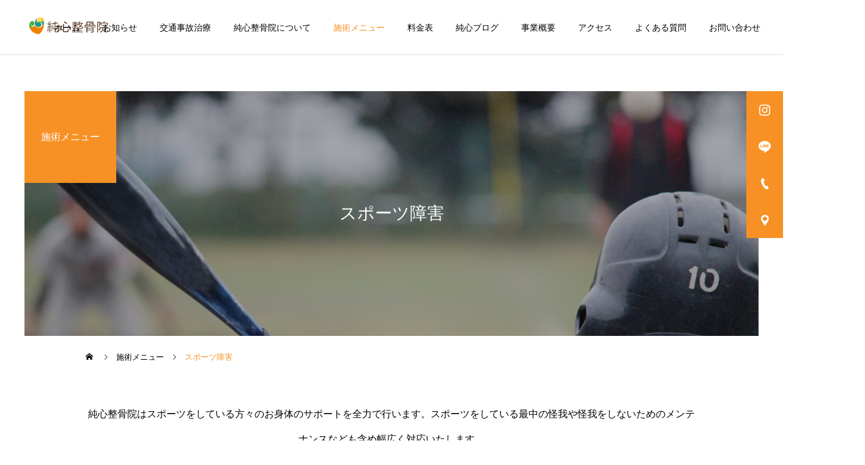

--- FILE ---
content_type: text/html; charset=UTF-8
request_url: https://kurume-junsinseikotuin.com/service/%E3%82%B9%E3%83%9D%E3%83%BC%E3%83%84%E3%81%A7%E3%81%AE%E6%80%AA%E6%88%91/
body_size: 14416
content:
<!DOCTYPE html><html class="pc" dir="ltr" lang="ja" prefix="og: https://ogp.me/ns#"><head prefix="og: https://ogp.me/ns# fb: https://ogp.me/ns/fb#"><meta charset="UTF-8">
<!--[if IE]><meta http-equiv="X-UA-Compatible" content="IE=edge"><![endif]--><meta name="viewport" content="width=device-width"><meta name="description" content="久留米市の純心整骨院です。野球・サッカー・陸上・バスケ・バレーボール・ラグビー・陸上・柔道などスポーツによって起こる症状や怪我もそのスポーツ特徴的なものがあります。〈オスグット〉〈シンスプリント〉〈タナ傷害〉〈疲労骨折〉〈打撲〉〈捻挫〉〈つき指〉などの怪我にも幅広く対応できます。また、スポーツ後のお体のメンテナンスや試合前、練習前のテーピングなども行います。"><link rel="pingback" href="https://kurume-junsinseikotuin.com/xmlrpc.php"><link rel="shortcut icon" href="https://kurume-junsinseikotuin.com/wp-content/uploads/2021/10/IMG-1461-1.jpg"><title>スポーツ障害 - 久留米の整骨院「純心整骨院」</title><meta name="robots" content="max-image-preview:large" /><link rel="canonical" href="https://kurume-junsinseikotuin.com/service/%e3%82%b9%e3%83%9d%e3%83%bc%e3%83%84%e3%81%a7%e3%81%ae%e6%80%aa%e6%88%91/" /><meta name="generator" content="All in One SEO (AIOSEO) 4.9.2" />
<script async src="https://www.googletagmanager.com/gtag/js?id=G-1NZ28Q04FN"></script>
<script>window.dataLayer=window.dataLayer||[];function gtag(){dataLayer.push(arguments);}
gtag('js',new Date());gtag('config','G-1NZ28Q04FN');</script><meta property="og:locale" content="ja_JP" /><meta property="og:site_name" content="久留米の整骨院「純心整骨院」 -" /><meta property="og:type" content="article" /><meta property="og:title" content="スポーツ障害 - 久留米の整骨院「純心整骨院」" /><meta property="og:url" content="https://kurume-junsinseikotuin.com/service/%e3%82%b9%e3%83%9d%e3%83%bc%e3%83%84%e3%81%a7%e3%81%ae%e6%80%aa%e6%88%91/" /><meta property="og:image" content="https://kurume-junsinseikotuin.com/wp-content/uploads/2021/10/line_oa_chat_210904_154307.jpg" /><meta property="og:image:secure_url" content="https://kurume-junsinseikotuin.com/wp-content/uploads/2021/10/line_oa_chat_210904_154307.jpg" /><meta property="og:image:width" content="1920" /><meta property="og:image:height" content="1280" /><meta property="article:published_time" content="2021-10-04T06:37:31+00:00" /><meta property="article:modified_time" content="2021-10-10T13:42:01+00:00" /><meta property="article:publisher" content="https://www.facebook.com/kurume.junshinseikotuin" /><meta name="twitter:card" content="summary_large_image" /><meta name="twitter:site" content="@junshinseikotu" /><meta name="twitter:title" content="スポーツ障害 - 久留米の整骨院「純心整骨院」" /><meta name="twitter:image" content="https://kurume-junsinseikotuin.com/wp-content/uploads/2021/10/line_oa_chat_210904_154307.jpg" />
<script type="application/ld+json" class="aioseo-schema">{"@context":"https:\/\/schema.org","@graph":[{"@type":"BreadcrumbList","@id":"https:\/\/kurume-junsinseikotuin.com\/service\/%e3%82%b9%e3%83%9d%e3%83%bc%e3%83%84%e3%81%a7%e3%81%ae%e6%80%aa%e6%88%91\/#breadcrumblist","itemListElement":[{"@type":"ListItem","@id":"https:\/\/kurume-junsinseikotuin.com#listItem","position":1,"name":"\u30db\u30fc\u30e0","item":"https:\/\/kurume-junsinseikotuin.com","nextItem":{"@type":"ListItem","@id":"https:\/\/kurume-junsinseikotuin.com\/service\/#listItem","name":"\u65bd\u8853\u30e1\u30cb\u30e5\u30fc"}},{"@type":"ListItem","@id":"https:\/\/kurume-junsinseikotuin.com\/service\/#listItem","position":2,"name":"\u65bd\u8853\u30e1\u30cb\u30e5\u30fc","item":"https:\/\/kurume-junsinseikotuin.com\/service\/","nextItem":{"@type":"ListItem","@id":"https:\/\/kurume-junsinseikotuin.com\/service\/%e3%82%b9%e3%83%9d%e3%83%bc%e3%83%84%e3%81%a7%e3%81%ae%e6%80%aa%e6%88%91\/#listItem","name":"\u30b9\u30dd\u30fc\u30c4\u969c\u5bb3"},"previousItem":{"@type":"ListItem","@id":"https:\/\/kurume-junsinseikotuin.com#listItem","name":"\u30db\u30fc\u30e0"}},{"@type":"ListItem","@id":"https:\/\/kurume-junsinseikotuin.com\/service\/%e3%82%b9%e3%83%9d%e3%83%bc%e3%83%84%e3%81%a7%e3%81%ae%e6%80%aa%e6%88%91\/#listItem","position":3,"name":"\u30b9\u30dd\u30fc\u30c4\u969c\u5bb3","previousItem":{"@type":"ListItem","@id":"https:\/\/kurume-junsinseikotuin.com\/service\/#listItem","name":"\u65bd\u8853\u30e1\u30cb\u30e5\u30fc"}}]},{"@type":"Organization","@id":"https:\/\/kurume-junsinseikotuin.com\/#organization","name":"\u4e45\u7559\u7c73\u306e\u6574\u9aa8\u9662\u300c\u7d14\u5fc3\u6574\u9aa8\u9662\u300d","url":"https:\/\/kurume-junsinseikotuin.com\/","telephone":"+818027169761","logo":{"@type":"ImageObject","url":"https:\/\/kurume-junsinseikotuin.com\/wp-content\/uploads\/2021\/10\/\u30ed\u30b4\u6c7a\u5b9a.jpg","@id":"https:\/\/kurume-junsinseikotuin.com\/service\/%e3%82%b9%e3%83%9d%e3%83%bc%e3%83%84%e3%81%a7%e3%81%ae%e6%80%aa%e6%88%91\/#organizationLogo","width":100,"height":100},"image":{"@id":"https:\/\/kurume-junsinseikotuin.com\/service\/%e3%82%b9%e3%83%9d%e3%83%bc%e3%83%84%e3%81%a7%e3%81%ae%e6%80%aa%e6%88%91\/#organizationLogo"},"sameAs":["https:\/\/www.facebook.com\/kurume.junshinseikotuin","https:\/\/twitter.com\/junshinseikotu","https:\/\/www.instagram.com\/junshin.seikotu\/","https:\/\/www.youtube.com\/channel\/UCvOESjSzRJ0_6CFYXK7_NWA"]},{"@type":"WebPage","@id":"https:\/\/kurume-junsinseikotuin.com\/service\/%e3%82%b9%e3%83%9d%e3%83%bc%e3%83%84%e3%81%a7%e3%81%ae%e6%80%aa%e6%88%91\/#webpage","url":"https:\/\/kurume-junsinseikotuin.com\/service\/%e3%82%b9%e3%83%9d%e3%83%bc%e3%83%84%e3%81%a7%e3%81%ae%e6%80%aa%e6%88%91\/","name":"\u30b9\u30dd\u30fc\u30c4\u969c\u5bb3 - \u4e45\u7559\u7c73\u306e\u6574\u9aa8\u9662\u300c\u7d14\u5fc3\u6574\u9aa8\u9662\u300d","inLanguage":"ja","isPartOf":{"@id":"https:\/\/kurume-junsinseikotuin.com\/#website"},"breadcrumb":{"@id":"https:\/\/kurume-junsinseikotuin.com\/service\/%e3%82%b9%e3%83%9d%e3%83%bc%e3%83%84%e3%81%a7%e3%81%ae%e6%80%aa%e6%88%91\/#breadcrumblist"},"image":{"@type":"ImageObject","url":"https:\/\/kurume-junsinseikotuin.com\/wp-content\/uploads\/2021\/10\/line_oa_chat_210904_154307.jpg","@id":"https:\/\/kurume-junsinseikotuin.com\/service\/%e3%82%b9%e3%83%9d%e3%83%bc%e3%83%84%e3%81%a7%e3%81%ae%e6%80%aa%e6%88%91\/#mainImage","width":1920,"height":1280},"primaryImageOfPage":{"@id":"https:\/\/kurume-junsinseikotuin.com\/service\/%e3%82%b9%e3%83%9d%e3%83%bc%e3%83%84%e3%81%a7%e3%81%ae%e6%80%aa%e6%88%91\/#mainImage"},"datePublished":"2021-10-04T15:37:31+09:00","dateModified":"2021-10-10T22:42:01+09:00"},{"@type":"WebSite","@id":"https:\/\/kurume-junsinseikotuin.com\/#website","url":"https:\/\/kurume-junsinseikotuin.com\/","name":"\u4e45\u7559\u7c73\u306e\u6574\u9aa8\u9662\u300c\u7d14\u5fc3\u6574\u9aa8\u9662\u300d","inLanguage":"ja","publisher":{"@id":"https:\/\/kurume-junsinseikotuin.com\/#organization"}}]}</script><meta property="og:type" content="article"><meta property="og:url" content="https://kurume-junsinseikotuin.com/service/%E3%82%B9%E3%83%9D%E3%83%BC%E3%83%84%E3%81%A7%E3%81%AE%E6%80%AA%E6%88%91/"><meta property="og:title" content="スポーツ障害 - 久留米の整骨院「純心整骨院」"><meta property="og:description" content="久留米市の純心整骨院です。野球・サッカー・陸上・バスケ・バレーボール・ラグビー・陸上・柔道などスポーツによって起こる症状や怪我もそのスポーツ特徴的なものがあります。〈オスグット〉〈シンスプリント〉〈タナ傷害〉〈疲労骨折〉〈打撲〉〈捻挫〉〈つき指〉などの怪我にも幅広く対応できます。また、スポーツ後のお体のメンテナンスや試合前、練習前のテーピングなども行います。"><meta property="og:site_name" content="久留米の整骨院「純心整骨院」"><meta property="og:image" content="https://kurume-junsinseikotuin.com/wp-content/uploads/2021/10/line_oa_chat_210904_154307.jpg"><meta property="og:image:secure_url" content="https://kurume-junsinseikotuin.com/wp-content/uploads/2021/10/line_oa_chat_210904_154307.jpg"><meta property="og:image:width" content="1920"><meta property="og:image:height" content="1280"><meta property="fb:app_id" content="103503948658937"><meta name="twitter:card" content="summary"><meta name="twitter:site" content="@junshinseikotu"><meta name="twitter:creator" content="@junshinseikotu"><meta name="twitter:title" content="スポーツ障害 - 久留米の整骨院「純心整骨院」"><meta property="twitter:description" content="久留米市の純心整骨院です。野球・サッカー・陸上・バスケ・バレーボール・ラグビー・陸上・柔道などスポーツによって起こる症状や怪我もそのスポーツ特徴的なものがあります。〈オスグット〉〈シンスプリント〉〈タナ傷害〉〈疲労骨折〉〈打撲〉〈捻挫〉〈つき指〉などの怪我にも幅広く対応できます。また、スポーツ後のお体のメンテナンスや試合前、練習前のテーピングなども行います。"><meta name="twitter:image:src" content="https://kurume-junsinseikotuin.com/wp-content/uploads/2021/10/line_oa_chat_210904_154307-250x250.jpg"><link rel="alternate" type="application/rss+xml" title="久留米の整骨院「純心整骨院」 &raquo; フィード" href="https://kurume-junsinseikotuin.com/feed/" /><link rel="alternate" type="application/rss+xml" title="久留米の整骨院「純心整骨院」 &raquo; コメントフィード" href="https://kurume-junsinseikotuin.com/comments/feed/" /><link rel="alternate" title="oEmbed (JSON)" type="application/json+oembed" href="https://kurume-junsinseikotuin.com/wp-json/oembed/1.0/embed?url=https%3A%2F%2Fkurume-junsinseikotuin.com%2Fservice%2F%25e3%2582%25b9%25e3%2583%259d%25e3%2583%25bc%25e3%2583%2584%25e3%2581%25a7%25e3%2581%25ae%25e6%2580%25aa%25e6%2588%2591%2F" /><link rel="alternate" title="oEmbed (XML)" type="text/xml+oembed" href="https://kurume-junsinseikotuin.com/wp-json/oembed/1.0/embed?url=https%3A%2F%2Fkurume-junsinseikotuin.com%2Fservice%2F%25e3%2582%25b9%25e3%2583%259d%25e3%2583%25bc%25e3%2583%2584%25e3%2581%25a7%25e3%2581%25ae%25e6%2580%25aa%25e6%2588%2591%2F&#038;format=xml" />
<script src="//www.googletagmanager.com/gtag/js?id=G-VYZ1WM0T2V"  data-cfasync="false" data-wpfc-render="false" type="text/javascript" async></script>
<script data-cfasync="false" data-wpfc-render="false" type="text/javascript">var mi_version='9.11.0';var mi_track_user=true;var mi_no_track_reason='';var MonsterInsightsDefaultLocations={"page_location":"https:\/\/kurume-junsinseikotuin.com\/service\/%E3%82%B9%E3%83%9D%E3%83%BC%E3%83%84%E3%81%A7%E3%81%AE%E6%80%AA%E6%88%91\/"};if(typeof MonsterInsightsPrivacyGuardFilter==='function'){var MonsterInsightsLocations=(typeof MonsterInsightsExcludeQuery==='object')?MonsterInsightsPrivacyGuardFilter(MonsterInsightsExcludeQuery):MonsterInsightsPrivacyGuardFilter(MonsterInsightsDefaultLocations);}else{var MonsterInsightsLocations=(typeof MonsterInsightsExcludeQuery==='object')?MonsterInsightsExcludeQuery:MonsterInsightsDefaultLocations;}
var disableStrs=['ga-disable-G-VYZ1WM0T2V',];function __gtagTrackerIsOptedOut(){for(var index=0;index<disableStrs.length;index++){if(document.cookie.indexOf(disableStrs[index]+'=true')>-1){return true;}}
return false;}
if(__gtagTrackerIsOptedOut()){for(var index=0;index<disableStrs.length;index++){window[disableStrs[index]]=true;}}
function __gtagTrackerOptout(){for(var index=0;index<disableStrs.length;index++){document.cookie=disableStrs[index]+'=true; expires=Thu, 31 Dec 2099 23:59:59 UTC; path=/';window[disableStrs[index]]=true;}}
if('undefined'===typeof gaOptout){function gaOptout(){__gtagTrackerOptout();}}
window.dataLayer=window.dataLayer||[];window.MonsterInsightsDualTracker={helpers:{},trackers:{},};if(mi_track_user){function __gtagDataLayer(){dataLayer.push(arguments);}
function __gtagTracker(type,name,parameters){if(!parameters){parameters={};}
if(parameters.send_to){__gtagDataLayer.apply(null,arguments);return;}
if(type==='event'){parameters.send_to=monsterinsights_frontend.v4_id;var hookName=name;if(typeof parameters['event_category']!=='undefined'){hookName=parameters['event_category']+':'+name;}
if(typeof MonsterInsightsDualTracker.trackers[hookName]!=='undefined'){MonsterInsightsDualTracker.trackers[hookName](parameters);}else{__gtagDataLayer('event',name,parameters);}}else{__gtagDataLayer.apply(null,arguments);}}
__gtagTracker('js',new Date());__gtagTracker('set',{'developer_id.dZGIzZG':true,});if(MonsterInsightsLocations.page_location){__gtagTracker('set',MonsterInsightsLocations);}
__gtagTracker('config','G-VYZ1WM0T2V',{"forceSSL":"true","link_attribution":"true"});window.gtag=__gtagTracker;(function(){var noopfn=function(){return null;};var newtracker=function(){return new Tracker();};var Tracker=function(){return null;};var p=Tracker.prototype;p.get=noopfn;p.set=noopfn;p.send=function(){var args=Array.prototype.slice.call(arguments);args.unshift('send');__gaTracker.apply(null,args);};var __gaTracker=function(){var len=arguments.length;if(len===0){return;}
var f=arguments[len-1];if(typeof f!=='object'||f===null||typeof f.hitCallback!=='function'){if('send'===arguments[0]){var hitConverted,hitObject=false,action;if('event'===arguments[1]){if('undefined'!==typeof arguments[3]){hitObject={'eventAction':arguments[3],'eventCategory':arguments[2],'eventLabel':arguments[4],'value':arguments[5]?arguments[5]:1,}}}
if('pageview'===arguments[1]){if('undefined'!==typeof arguments[2]){hitObject={'eventAction':'page_view','page_path':arguments[2],}}}
if(typeof arguments[2]==='object'){hitObject=arguments[2];}
if(typeof arguments[5]==='object'){Object.assign(hitObject,arguments[5]);}
if('undefined'!==typeof arguments[1].hitType){hitObject=arguments[1];if('pageview'===hitObject.hitType){hitObject.eventAction='page_view';}}
if(hitObject){action='timing'===arguments[1].hitType?'timing_complete':hitObject.eventAction;hitConverted=mapArgs(hitObject);__gtagTracker('event',action,hitConverted);}}
return;}
function mapArgs(args){var arg,hit={};var gaMap={'eventCategory':'event_category','eventAction':'event_action','eventLabel':'event_label','eventValue':'event_value','nonInteraction':'non_interaction','timingCategory':'event_category','timingVar':'name','timingValue':'value','timingLabel':'event_label','page':'page_path','location':'page_location','title':'page_title','referrer':'page_referrer',};for(arg in args){if(!(!args.hasOwnProperty(arg)||!gaMap.hasOwnProperty(arg))){hit[gaMap[arg]]=args[arg];}else{hit[arg]=args[arg];}}
return hit;}
try{f.hitCallback();}catch(ex){}};__gaTracker.create=newtracker;__gaTracker.getByName=newtracker;__gaTracker.getAll=function(){return[];};__gaTracker.remove=noopfn;__gaTracker.loaded=true;window['__gaTracker']=__gaTracker;})();}else{console.log("");(function(){function __gtagTracker(){return null;}
window['__gtagTracker']=__gtagTracker;window['gtag']=__gtagTracker;})();}</script><link rel="preconnect" href="https://fonts.googleapis.com"><link rel="preconnect" href="https://fonts.gstatic.com" crossorigin><link href="https://fonts.googleapis.com/css2?family=Noto+Sans+JP:wght@400;600" rel="stylesheet"><link rel="stylesheet" href="https://kurume-junsinseikotuin.com/wp-content/cache/tcd/common.css" type="text/css" media="all">
<script type="text/javascript" src="https://kurume-junsinseikotuin.com/wp-includes/js/jquery/jquery.min.js?ver=3.7.1" id="jquery-core-js"></script>
<script type="text/javascript" src="https://kurume-junsinseikotuin.com/wp-includes/js/jquery/jquery-migrate.min.js?ver=3.4.1" id="jquery-migrate-js"></script>
<script type="text/javascript" src="https://kurume-junsinseikotuin.com/wp-content/plugins/google-analytics-for-wordpress/assets/js/frontend-gtag.min.js?ver=9.11.0" id="monsterinsights-frontend-script-js" async="async" data-wp-strategy="async"></script>
<script data-cfasync="false" data-wpfc-render="false" type="text/javascript" id='monsterinsights-frontend-script-js-extra'>var monsterinsights_frontend={"js_events_tracking":"true","download_extensions":"doc,pdf,ppt,zip,xls,docx,pptx,xlsx","inbound_paths":"[{\"path\":\"\\\/go\\\/\",\"label\":\"affiliate\"},{\"path\":\"\\\/recommend\\\/\",\"label\":\"affiliate\"}]","home_url":"https:\/\/kurume-junsinseikotuin.com","hash_tracking":"false","v4_id":"G-VYZ1WM0T2V"};</script><link rel="https://api.w.org/" href="https://kurume-junsinseikotuin.com/wp-json/" /><link rel='shortlink' href='https://kurume-junsinseikotuin.com/?p=248' /><link rel="stylesheet" media="screen and (max-width:1251px)" href="https://kurume-junsinseikotuin.com/wp-content/themes/cure_tcd082/css/footer-bar.css?ver=2.15.2"><script src="https://kurume-junsinseikotuin.com/wp-content/themes/cure_tcd082/js/jquery.easing.1.4.js?ver=2.15.2"></script>
<script src="https://kurume-junsinseikotuin.com/wp-content/themes/cure_tcd082/js/jscript.js?ver=2.15.2"></script>
<script src="https://kurume-junsinseikotuin.com/wp-content/themes/cure_tcd082/js/comment.js?ver=2.15.2"></script><script src="https://kurume-junsinseikotuin.com/wp-content/themes/cure_tcd082/js/simplebar.min.js?ver=2.15.2"></script><script src="https://kurume-junsinseikotuin.com/wp-content/themes/cure_tcd082/js/tcd_cookie.js?ver=2.15.2"></script>
<script type="text/javascript">jQuery(document).ready(function($){if($.cookie('close_header_message')=='on'){$('#header_message').hide();}
$('#close_header_message').click(function(){$('#header_message').hide();$.cookie('close_header_message','on',{path:'/'});});});</script><style>body,input,textarea{font-family:var(--tcd-font-type1)}.rich_font,.p-vertical{font-family:var(--tcd-font-type1)}.rich_font_1{font-family:var(--tcd-font-type1)}.rich_font_2{font-family:var(--tcd-font-type2);font-weight:500}.rich_font_3{font-family:var(--tcd-font-type3);font-weight:500}.rich_font_logo{font-family:var(--tcd-font-type-logo);font-weight:700 !important}.post_content,#next_prev_post{font-family:var(--tcd-font-type1)}.widget_headline,.widget_block .wp-block-heading{font-family:var(--tcd-font-type1)}#header{background:#fff}body.home #header.active{background:#fff}#side_button a{background:#f79125}#side_button a:hover{background:#f7ab38}#side_button .num1:before{color:#fff}#side_button .num2:before{color:#fff}#side_button .num3:before{color:#fff}#side_button .num4:before{color:#fff}body.home #header_logo .logo a,body.home #global_menu>ul>li>a{color:#fff}body.home #header_logo .logo a:hover,body.home #global_menu>ul>li>a:hover,#global_menu>ul>li.active>a,#global_menu>ul>li.active_button>a{color:#f79125 !important}body.home #header.active #header_logo .logo a,#global_menu>ul>li>a,body.home #header.active #global_menu>ul>li>a{color:#000}#global_menu ul ul a{color:#fff;background:#d93}#global_menu ul ul a:hover{background:#f79125}body.home #menu_button span{background:#fff}#menu_button span{background:#000}#menu_button:hover span{background:#f79125 !important}#drawer_menu{background:#ef9937}#mobile_menu a,.mobile #lang_button a{color:#fff;background:#ef9937;border-bottom:1px solid #fff}#mobile_menu li li a{color:#fff;background:#333}#mobile_menu a:hover,#drawer_menu .close_button:hover,#mobile_menu .child_menu_button:hover,.mobile #lang_button a:hover{color:#fff;background:#ef8409}#mobile_menu li li a:hover{color:#fff}.megamenu_service_list{background:#f79125}.megamenu_service_list .headline{font-size:16px}.megamenu_service_list .title{font-size:14px}.megamenu_blog_list{background:#f79125}.megamenu_blog_list .title{font-size:14px}#footer_banner .title{font-size:14px}#footer .service_list,#footer .service_list a{color:#fff}#footer_contact .link_button a{color:#fff;background:#02e515}#footer_contact .link_button a:hover{color:#fff;background:#f79125}#footer_tel .tel_number .icon:before{color:#f79125}#footer_schedule{font-size:14px;border-color:#f79125}#footer_schedule td{border-color:#f79125;color:#ef9937}.footer_info{font-size:16px}#return_top a:before{color:#fff}#return_top a{background:#25dbe8}#return_top a:hover{background:#f79125}@media screen and (max-width:750px){#footer_banner .title{font-size:12px}.footer_info{font-size:14px}#footer_schedule{font-size:12px}}.author_profile a.avatar img,.animate_image img,.animate_background .image,#recipe_archive .blur_image{width:100%;height:auto;-webkit-transition:transform .75s ease;transition:transform .75s ease}.author_profile a.avatar:hover img,.animate_image:hover img,.animate_background:hover .image,#recipe_archive a:hover .blur_image{-webkit-transform:scale(1.2);transform:scale(1.2)}a{color:#000}a:hover,#header_logo a:hover,#global_menu>ul>li.current-menu-item>a,.megamenu_blog_list a:hover .title,#footer a:hover,#footer_social_link li a:hover:before,#bread_crumb a:hover,#bread_crumb li.home a:hover:after,#bread_crumb,#bread_crumb li.last,#next_prev_post a:hover,.megamenu_blog_slider a:hover,.megamenu_blog_slider .category a:hover,.megamenu_blog_slider_wrap .carousel_arrow:hover:before,.megamenu_menu_list .carousel_arrow:hover:before,.single_copy_title_url_btn:hover,.p-dropdown__list li a:hover,.p-dropdown__title:hover,.p-dropdown__title:hover:after,.p-dropdown__title:hover:after,.p-dropdown__list li a:hover,.p-dropdown__list .child_menu_button:hover,.tcdw_search_box_widget .search_area .search_button:hover:before,#index_news a .date,#index_news_slider a:hover .title,.tcd_category_list a:hover,.tcd_category_list .child_menu_button:hover,.styled_post_list1 a:hover .title,#post_title_area .post_meta a:hover,#single_author_title_area .author_link li a:hover:before,.author_profile a:hover,.author_profile .author_link li a:hover:before,#post_meta_bottom a:hover,.cardlink_title a:hover,.comment a:hover,.comment_form_wrapper a:hover,#searchform .submit_button:hover:before{color:#f79125}#footer_sns li.note a:hover:before,.author_profile .author_link li.note a:hover:before{background-color:#f79125}#comment_tab li.active a,#submit_comment:hover,#cancel_comment_reply a:hover,#wp-calendar #prev a:hover,#wp-calendar #next a:hover,#wp-calendar td a:hover,#post_pagination p,#post_pagination a:hover,#p_readmore .button:hover,.page_navi a:hover,.page_navi span.current,#post_pagination a:hover,.c-pw__btn:hover,#post_pagination a:hover,#comment_tab li a:hover,.post_slider_widget .slick-dots button:hover:before,.post_slider_widget .slick-dots .slick-active button:before{background-color:#f79125}.widget_headline,#comment_textarea textarea:focus,.c-pw__box-input:focus,.page_navi a:hover,.page_navi span.current,#post_pagination p,#post_pagination a:hover{border-color:#f79125}.post_content a,.custom-html-widget a{color:#000}.post_content a:hover,.custom-html-widget a:hover{color:#00a7ce}.cat_id_1 a{color:#fff !important;background:#02a8c6 !important}.cat_id_1 a:hover{color:#fff !important;background:#007a96 !important}.cat_id_4 a{color:#fff !important;background:#e56ed9 !important}.cat_id_4 a:hover{color:#fff !important;background:#ed23ed !important}.cat_id_5 a{color:#fff !important;background:#02a8c6 !important}.cat_id_5 a:hover{color:#fff !important;background:#007a96 !important}.cat_id_6 a{color:#fff !important;background:#02a8c6 !important}.cat_id_6 a:hover{color:#fff !important;background:#007a96 !important}.cat_id_9 a{color:#fff !important;background:#5ddb3b !important}.cat_id_9 a:hover{color:#fff !important;background:#13a300 !important}.cat_id_26 a{color:#fff !important;background:#02a8c6 !important}.cat_id_26 a:hover{color:#fff !important;background:#007a96 !important}.styled_h2{font-size:22px !important;text-align:left;color:#000;border-top:1px solid #222;border-bottom:1px solid #222;border-left:0 solid #222;border-right:0 solid #222;padding:30px 0 !important;margin:0 0 30px !important}.styled_h3{font-size:20px !important;text-align:center;color:#fff;background:#f7a438;border-top:2px solid #222;border-bottom:1px solid #ddd;border-left:0 solid #ddd;border-right:0 solid #ddd;padding:30px 0 30px 20px !important;margin:0 0 30px !important}.styled_h4{font-size:18px !important;text-align:left;color:#000;border-top:0 solid #ddd;border-bottom:0 solid #ddd;border-left:2px solid #222;border-right:0 solid #ddd;padding:10px 0 10px 15px !important;margin:0 0 30px !important}.styled_h5{font-size:16px !important;text-align:left;color:#000;border-top:0 solid #ddd;border-bottom:0 solid #ddd;border-left:0 solid #ddd;border-right:0 solid #ddd;padding:15px !important;margin:0 0 30px !important}.q_custom_button1{background:#7de84c;color:#fff !important;border-color:#535353 !important}.q_custom_button1:hover,.q_custom_button1:focus{background:#7d7d7d;color:#f2ad37 !important;border-color:#7d7d7d !important}.q_custom_button2{background:#535353;color:#fff !important;border-color:#535353 !important}.q_custom_button2:hover,.q_custom_button2:focus{background:#7d7d7d;color:#fff !important;border-color:#7d7d7d !important}.q_custom_button3{background:#535353;color:#fff !important;border-color:#535353 !important}.q_custom_button3:hover,.q_custom_button3:focus{background:#7d7d7d;color:#fff !important;border-color:#7d7d7d !important}.speech_balloon_left1 .speach_balloon_text{background-color:#ffdfdf;border-color:#ffdfdf;color:#000}.speech_balloon_left1 .speach_balloon_text:before{border-right-color:#ffdfdf}.speech_balloon_left1 .speach_balloon_text:after{border-right-color:#ffdfdf}.speech_balloon_left2 .speach_balloon_text{background-color:#fff;border-color:#ff5353;color:#000}.speech_balloon_left2 .speach_balloon_text:before{border-right-color:#ff5353}.speech_balloon_left2 .speach_balloon_text:after{border-right-color:#fff}.speech_balloon_right1 .speach_balloon_text{background-color:#ccf4ff;border-color:#ccf4ff;color:#000}.speech_balloon_right1 .speach_balloon_text:before{border-left-color:#ccf4ff}.speech_balloon_right1 .speach_balloon_text:after{border-left-color:#ccf4ff}.speech_balloon_right2 .speach_balloon_text{background-color:#fff;border-color:#0789b5;color:#000}.speech_balloon_right2 .speach_balloon_text:before{border-left-color:#0789b5}.speech_balloon_right2 .speach_balloon_text:after{border-left-color:#fff}.qt_google_map .pb_googlemap_custom-overlay-inner{background:#000;color:#fff}.qt_google_map .pb_googlemap_custom-overlay-inner:after{border-color:#000 transparent transparent}#page_header .title{font-size:28px;color:#fff}#page_header .sub_title{font-size:16px;color:#fff;background:#f79125}#service_top_desc{font-size:16px}#service_single .service_list .top_headline{font-size:24px;border-color:#f79125}#service_single .service_list li a:hover,#service_single .service_list li.active a{color:#000;background:#f1fafc}@media screen and (max-width:750px){#page_header .title{font-size:24px}#page_header .sub_title{font-size:14px !important}#service_top_desc{font-size:14px}#service_single .service_list .top_headline{font-size:20px}}.service_content1.num0 .top_headline{font-size:24px !important;border-color:#f79125 !important}.service_content1.num0 .catch{font-size:22px}.service_content1.num0 .desc{font-size:16px}@media screen and (max-width:750px){.service_content1.num0 .top_headline{font-size:20px !important}.service_content1.num0 .catch{font-size:18px}.service_content1.num0 .desc{font-size:14px}}#site_wrap{display:none}#site_loader_overlay{background:#fff;opacity:1;position:fixed;top:0;left:0;width:100%;height:100%;width:100vw;height:100vh;z-index:99999}#site_loader_overlay.slide_up{top:-100vh;opacity:0;-webkit-transition:transition:top 1s cubic-bezier(.83,0,.17,1) .4s,opacity 0s cubic-bezier(.83,0,.17,1) 1.5s;transition:top 1s cubic-bezier(.83,0,.17,1) .4s,opacity 0s cubic-bezier(.83,0,.17,1) 1.5s}#site_loader_overlay.slide_down{top:100vh;opacity:0;-webkit-transition:transition:top 1s cubic-bezier(.83,0,.17,1) .4s,opacity 0s cubic-bezier(.83,0,.17,1) 1.5s;transition:top 1s cubic-bezier(.83,0,.17,1) .4s,opacity 0s cubic-bezier(.83,0,.17,1) 1.5s}#site_loader_overlay.slide_left{left:-100vw;opactiy:0;-webkit-transition:transition:left 1s cubic-bezier(.83,0,.17,1) .4s,opacity 0s cubic-bezier(.83,0,.17,1) 1.5s;transition:left 1s cubic-bezier(.83,0,.17,1) .4s,opacity 0s cubic-bezier(.83,0,.17,1) 1.5s}#site_loader_overlay.slide_right{left:100vw;opactiy:0;-webkit-transition:transition:left 1s cubic-bezier(.83,0,.17,1) .4s,opacity 0s cubic-bezier(.83,0,.17,1) 1.5s;transition:left 1s cubic-bezier(.83,0,.17,1) .4s,opacity 0s cubic-bezier(.83,0,.17,1) 1.5s}#site_loader_logo{position:relative;width:100%;height:100%}#site_loader_logo_inner{position:absolute;text-align:center;width:100%;top:50%;-ms-transform:translateY(-50%);-webkit-transform:translateY(-50%);transform:translateY(-50%)}#site_loader_overlay.active #site_loader_logo_inner{opacity:0;-webkit-transition:all 1s cubic-bezier(.22,1,.36,1) 0s;transition:all 1s cubic-bezier(.22,1,.36,1) 0s}#site_loader_logo img.mobile{display:none}#site_loader_logo_inner p{margin-top:20px;line-height:2}@media screen and (max-width:750px){#site_loader_logo.has_mobile_logo img.pc{display:none}#site_loader_logo.has_mobile_logo img.mobile{display:inline}}#site_loader_logo_inner .message{text-align:left;margin:30px auto 0;display:table}#site_loader_logo_inner .message.type2{text-align:center}#site_loader_logo_inner .message.type3{text-align:right}#site_loader_logo_inner .message_inner{display:inline;line-height:1.5;margin:0}@media screen and (max-width:750px){#site_loader_logo .message{margin:23px auto 0}}#site_loader_logo .logo_image{opacity:0}#site_loader_logo .message{opacity:0}#site_loader_logo.active .logo_image{-webkit-animation:opacityAnimation 1.4s ease forwards .5s;animation:opacityAnimation 1.4s ease forwards .5s}#site_loader_logo.active .message{-webkit-animation:opacityAnimation 1.4s ease forwards 1.5s;animation:opacityAnimation 1.4s ease forwards 1.5s}#site_loader_logo_inner .text{display:inline}#site_loader_logo_inner .dot_animation_wrap{display:inline;margin:0 0 0 4px;position:absolute}#site_loader_logo_inner .dot_animation{display:inline}#site_loader_logo_inner i{width:2px;height:2px;margin:0 4px 0 0;border-radius:100%;display:inline-block;background:#000;-webkit-animation:loading-dots-middle-dots .5s linear infinite;-ms-animation:loading-dots-middle-dots .5s linear infinite;animation:loading-dots-middle-dots .5s linear infinite}#site_loader_logo_inner i:first-child{opacity:0;-webkit-animation:loading-dots-first-dot .5s infinite;-ms-animation:loading-dots-first-dot .5s linear infinite;animation:loading-dots-first-dot .5s linear infinite;-webkit-transform:translate(-4px);-ms-transform:translate(-4px);transform:translate(-4px)}#site_loader_logo_inner i:last-child{-webkit-animation:loading-dots-last-dot .5s linear infinite;-ms-animation:loading-dots-last-dot .5s linear infinite;animation:loading-dots-last-dot .5s linear infinite}@-webkit-keyframes loading-dots-fadein{100%{opacity:1}}@keyframes loading-dots-fadein{100%{opacity:1}}@-webkit-keyframes loading-dots-first-dot{100%{-webkit-transform:translate(6px);-ms-transform:translate(6px);transform:translate(6px);opacity:1}}@keyframes loading-dots-first-dot{100%{-webkit-transform:translate(6px);-ms-transform:translate(6px);transform:translate(6px);opacity:1}}@-webkit-keyframes loading-dots-middle-dots{100%{-webkit-transform:translate(6px);-ms-transform:translate(6px);transform:translate(6px)}}@keyframes loading-dots-middle-dots{100%{-webkit-transform:translate(6px);-ms-transform:translate(6px);transform:translate(6px)}}@-webkit-keyframes loading-dots-last-dot{100%{-webkit-transform:translate(6px);-ms-transform:translate(6px);transform:translate(6px);opacity:0}}@keyframes loading-dots-last-dot{100%{-webkit-transform:translate(6px);-ms-transform:translate(6px);transform:translate(6px);opacity:0}}#site_loader_animation{width:48px;height:48px;font-size:10px;text-indent:-9999em;position:absolute;top:0;left:0;right:0;bottom:0;margin:auto;border:3px solid rgba(0,0,0,.2);border-top-color:#000;border-radius:50%;-webkit-animation:loading-circle 1.1s infinite linear;animation:loading-circle 1.1s infinite linear}@-webkit-keyframes loading-circle{0%{-webkit-transform:rotate(0deg);transform:rotate(0deg)}100%{-webkit-transform:rotate(360deg);transform:rotate(360deg)}}@media only screen and (max-width:767px){#site_loader_animation{width:30px;height:30px}}@keyframes loading-circle{0%{-webkit-transform:rotate(0deg);transform:rotate(0deg)}100%{-webkit-transform:rotate(360deg);transform:rotate(360deg)}}#site_loader_overlay.active #site_loader_animation{opacity:0;-webkit-transition:all 1s cubic-bezier(.22,1,.36,1) 0s;transition:all 1s cubic-bezier(.22,1,.36,1) 0s}#site_loader_logo_inner .message{font-size:16px;color:#f79125}#site_loader_logo_inner i{background:#f79125}@media screen and (max-width:750px){#site_loader_logo_inner .message{font-size:14px}}</style>
<script type="text/javascript">jQuery(document).ready(function($){$('.megamenu_blog_slider').slick({infinite:true,dots:false,arrows:false,slidesToShow:4,slidesToScroll:1,swipeToSlide:true,touchThreshold:20,adaptiveHeight:false,pauseOnHover:true,autoplay:false,fade:false,easing:'easeOutExpo',speed:700,autoplaySpeed:5000});$('.megamenu_blog_list .prev_item').on('click',function(){$(this).closest('.megamenu_blog_list').find('.megamenu_blog_slider').slick('slickPrev');});$('.megamenu_blog_list .next_item').on('click',function(){$(this).closest('.megamenu_blog_list').find('.megamenu_blog_slider').slick('slickNext');});});</script>
<script type="text/javascript">jQuery(document).ready(function($){var side_button_width=$("#side_button").width();$("#side_button").css('width',side_button_width+'px').css('left','calc(100% - 60px)').css('opacity','1');$("#side_button").hover(function(){$(this).css('left','calc(100% - '+side_button_width+'px)');},function(){$(this).css('left','calc(100% - 60px)');});var side_button_height=$("#side_button").height();var header_message_height=$('#header_message').innerHeight();if($('#header_message').css('display')=='none'){var header_message_height='';}
var winW=$(window).width();if(winW>1251){$("#side_button").css('top',header_message_height+149+'px');}else{$("#side_button").css('top',header_message_height+157+'px');}
$(window).on('resize',function(){var winW=$(window).width();if(winW>1251){$("#side_button").css('top',header_message_height+149+'px');}else{$("#side_button").css('top',header_message_height+157+'px');}});var side_button_position=$('#side_button').offset();if(side_button_position){$(window).scroll(function(){if($(window).scrollTop()>side_button_position.top-150){$("#side_button").addClass('fixed');}else{$("#side_button").removeClass('fixed');}});}});</script><script async src="https://www.googletagmanager.com/gtag/js?id=G-1NZ28Q04FN"></script>
<script>window.dataLayer=window.dataLayer||[];function gtag(){dataLayer.push(arguments);}
gtag('js',new Date());gtag('config','G-1NZ28Q04FN');</script><script>jQuery(function($){var $window=$(window);var $body=$('body');if($('.q_underline').length){var gradient_prefix=null;$('.q_underline').each(function(){var bbc=$(this).css('borderBottomColor');if(jQuery.inArray(bbc,['transparent','rgba(0, 0, 0, 0)'])==-1){if(gradient_prefix===null){gradient_prefix='';var ua=navigator.userAgent.toLowerCase();if(/webkit/.test(ua)){gradient_prefix='-webkit-';}else if(/firefox/.test(ua)){gradient_prefix='-moz-';}else{gradient_prefix='';}}
$(this).css('borderBottomColor','transparent');if(gradient_prefix){$(this).css('backgroundImage',gradient_prefix+'linear-gradient(left, transparent 50%, '+bbc+' 50%)');}else{$(this).css('backgroundImage','linear-gradient(to right, transparent 50%, '+bbc+' 50%)');}}});$window.on('scroll.q_underline',function(){$('.q_underline:not(.is-active)').each(function(){if($body.hasClass('show-serumtal')){var left=$(this).offset().left;if(window.scrollX>left-window.innerHeight){$(this).addClass('is-active');}}else{var top=$(this).offset().top;if(window.scrollY>top-window.innerHeight){$(this).addClass('is-active');}}});if(!$('.q_underline:not(.is-active)').length){$window.off('scroll.q_underline');}});}});</script><link rel="icon" href="https://kurume-junsinseikotuin.com/wp-content/uploads/2021/08/cropped-ロゴ決定-2-32x32.jpg" sizes="32x32" /><link rel="icon" href="https://kurume-junsinseikotuin.com/wp-content/uploads/2021/08/cropped-ロゴ決定-2-192x192.jpg" sizes="192x192" /><link rel="apple-touch-icon" href="https://kurume-junsinseikotuin.com/wp-content/uploads/2021/08/cropped-ロゴ決定-2-180x180.jpg" /><meta name="msapplication-TileImage" content="https://kurume-junsinseikotuin.com/wp-content/uploads/2021/08/cropped-ロゴ決定-2-270x270.jpg" /></head><body id="body" class="wp-singular service-template-default single single-service postid-248 wp-embed-responsive wp-theme-cure_tcd082"><div id="container"></div><header id="header"><div id="header_logo"><div class="logo">
<a href="https://kurume-junsinseikotuin.com/" title="久留米の整骨院「純心整骨院」">
<img class="pc_logo_image " src="https://kurume-junsinseikotuin.com/wp-content/uploads/2021/11/純心整骨院_logo-removebg-preview.png?1768976054" alt="久留米の整骨院「純心整骨院」" title="久留米の整骨院「純心整骨院」" height="75" />
<img class="mobile_logo_image " src="https://kurume-junsinseikotuin.com/wp-content/uploads/2021/10/純心整骨院__5_-removebg-preview.png?1768976054" alt="久留米の整骨院「純心整骨院」" title="久留米の整骨院「純心整骨院」"height="50" />
</a></div></div>
<a id="menu_button" href="#"><span></span><span></span><span></span></a><nav id="global_menu"><ul id="menu-%e3%83%a1%e3%83%8b%e3%83%a5%e3%83%bc" class="menu"><li id="menu-item-22" class="menu-item menu-item-type-post_type menu-item-object-page menu-item-home menu-item-22 "><a href="https://kurume-junsinseikotuin.com/">ホーム</a></li><li id="menu-item-265" class="menu-item menu-item-type-post_type_archive menu-item-object-news menu-item-265 "><a href="https://kurume-junsinseikotuin.com/news/">お知らせ</a></li><li id="menu-item-986" class="menu-item menu-item-type-post_type menu-item-object-page menu-item-986 "><a href="https://kurume-junsinseikotuin.com/kurume-seikotuin-koutuuziko/">交通事故治療</a></li><li id="menu-item-302" class="menu-item menu-item-type-post_type menu-item-object-page menu-item-302 "><a href="https://kurume-junsinseikotuin.com/junsin/">純心整骨院について</a></li><li id="menu-item-266" class="menu-item menu-item-type-post_type_archive menu-item-object-service menu-item-266 current-menu-item"><a href="https://kurume-junsinseikotuin.com/service/" class="megamenu_button" data-megamenu="js-megamenu266">施術メニュー</a></li><li id="menu-item-311" class="menu-item menu-item-type-post_type menu-item-object-page menu-item-311 "><a href="https://kurume-junsinseikotuin.com/price/">料金表</a></li><li id="menu-item-267" class="menu-item menu-item-type-post_type menu-item-object-page current_page_parent menu-item-267 "><a href="https://kurume-junsinseikotuin.com/%e7%b4%94%e5%bf%83%e3%83%96%e3%83%ad%e3%82%b0/" class="megamenu_button" data-megamenu="js-megamenu267">純心ブログ</a></li><li id="menu-item-744" class="menu-item menu-item-type-post_type menu-item-object-page menu-item-744 "><a href="https://kurume-junsinseikotuin.com/junshin-zigyou/">事業概要</a></li><li id="menu-item-459" class="menu-item menu-item-type-post_type menu-item-object-page menu-item-459 "><a href="https://kurume-junsinseikotuin.com/%e3%82%a2%e3%82%af%e3%82%bb%e3%82%b9/">アクセス</a></li><li id="menu-item-458" class="menu-item menu-item-type-post_type_archive menu-item-object-faq menu-item-458 "><a href="https://kurume-junsinseikotuin.com/faq/">よくある質問</a></li><li id="menu-item-608" class="menu-item menu-item-type-post_type menu-item-object-page menu-item-608 "><a href="https://kurume-junsinseikotuin.com/otoiawase/">お問い合わせ</a></li></ul></nav><div class="megamenu_service_list" id="js-megamenu266"><div class="megamenu_service_list_inner clearfix"><p class="headline">一人ひとりの患者さんの悩みに寄り添った施術を</p><div class="link_button">
<a href="https://kurume-junsinseikotuin.com/service/">お悩み一覧</a></div><div class="service_list clearfix"><article class="item">
<a href="https://kurume-junsinseikotuin.com/service/241/">
<img class="image" src="https://kurume-junsinseikotuin.com/wp-content/uploads/2021/10/3291604_m.png" alt="" title=""><div class="title_area"><p class="title"><span>首の痛み</span></p></div>
</a></article><article class="item">
<a href="https://kurume-junsinseikotuin.com/service/%e8%82%a9%e3%81%ae%e7%97%9b%e3%81%bf/">
<img class="image" src="https://kurume-junsinseikotuin.com/wp-content/uploads/2021/10/4993587_m-1.jpg" alt="" title=""><div class="title_area"><p class="title"><span>肩の痛み</span></p></div>
</a></article><article class="item">
<a href="https://kurume-junsinseikotuin.com/service/%e8%85%b0%e3%81%ae%e7%97%9b%e3%81%bf/">
<img class="image" src="https://kurume-junsinseikotuin.com/wp-content/uploads/2021/10/4993589_m-1.jpg" alt="" title=""><div class="title_area"><p class="title"><span>腰の痛み</span></p></div>
</a></article><article class="item">
<a href="https://kurume-junsinseikotuin.com/service/%e8%86%9d%e3%81%ae%e7%97%9b%e3%81%bf/">
<img class="image" src="https://kurume-junsinseikotuin.com/wp-content/uploads/2021/10/3290466_m-1.jpg" alt="" title=""><div class="title_area"><p class="title"><span>膝の痛み</span></p></div>
</a></article><article class="item">
<a href="https://kurume-junsinseikotuin.com/service/%e7%94%a3%e5%be%8c%e3%81%ae%e9%aa%a8%e7%9b%a4/">
<img class="image" src="https://kurume-junsinseikotuin.com/wp-content/uploads/2021/10/line_oa_chat_210910_151459-1.jpg" alt="" title=""><div class="title_area"><p class="title"><span>産後の骨盤</span></p></div>
</a></article><article class="item">
<a href="https://kurume-junsinseikotuin.com/service/o%e8%84%9a%e3%83%bbx%e8%84%9a/">
<img class="image" src="https://kurume-junsinseikotuin.com/wp-content/uploads/2021/10/852525_m-1.jpg" alt="" title=""><div class="title_area"><p class="title"><span>O脚・X脚</span></p></div>
</a></article><article class="item">
<a href="https://kurume-junsinseikotuin.com/service/%e3%82%b9%e3%83%9d%e3%83%bc%e3%83%84%e3%81%a7%e3%81%ae%e6%80%aa%e6%88%91/">
<img class="image" src="https://kurume-junsinseikotuin.com/wp-content/uploads/2021/10/line_oa_chat_210904_154307-1.jpg" alt="" title=""><div class="title_area"><p class="title"><span>スポーツ障害</span></p></div>
</a></article><article class="item">
<a href="https://kurume-junsinseikotuin.com/service/%e4%ba%a4%e9%80%9a%e4%ba%8b%e6%95%85/">
<img class="image" src="https://kurume-junsinseikotuin.com/wp-content/uploads/2021/10/line_oa_chat_210618_175835-1.jpg" alt="" title=""><div class="title_area"><p class="title"><span>交通事故</span></p></div>
</a></article></div></div></div><div class="megamenu_blog_list" id="js-megamenu267"><div class="megamenu_blog_list_inner clearfix"><div class="megamenu_blog_slider_wrap"><div class="megamenu_blog_slider"><article class="item"><p class="category cat_id_1"><a href="https://kurume-junsinseikotuin.com/category/uncategorized/">未分類</a></p>
<a class="image_link animate_background" href="https://kurume-junsinseikotuin.com/uncategorized/10-4nooyasumi/"><div class="image_wrap"><div class="image" style="background:url(https://kurume-junsinseikotuin.com/wp-content/uploads/2025/10/日-6-400x280.png) no-repeat center center; background-size:cover;"></div></div><div class="title_area"><div class="title"><span>10月4日(土)～6日(月)は休診日となっております！</span></div></div>
</a></article><article class="item"><p class="category cat_id_26"><a href="https://kurume-junsinseikotuin.com/category/kannjasama-syoujoukaizenn/">患者様の症状改善</a></p>
<a class="image_link animate_background" href="https://kurume-junsinseikotuin.com/kannjasama-syoujoukaizenn/kurume-koutuuziko-junsin-kubinoitami2/"><div class="image_wrap"><div class="image" style="background:url(https://kurume-junsinseikotuin.com/wp-content/uploads/2023/03/症状改善例-400x280.png) no-repeat center center; background-size:cover;"></div></div><div class="title_area"><div class="title"><span>久留米市在住　Ｒ様の交通事故による「首の痛み」が改善しました！</span></div></div>
</a></article><article class="item"><p class="category cat_id_5"><a href="https://kurume-junsinseikotuin.com/category/kennkoujouhou/">健康情報</a></p>
<a class="image_link animate_background" href="https://kurume-junsinseikotuin.com/kennkoujouhou/suwarikata-kotubannnoyugami-junsin/"><div class="image_wrap"><div class="image" style="background:url(https://kurume-junsinseikotuin.com/wp-content/uploads/2025/02/こんな足の組み方してませんか？-400x280.png) no-repeat center center; background-size:cover;"></div></div><div class="title_area"><div class="title"><span>この座り方をすると骨盤が歪むかも！？</span></div></div>
</a></article><article class="item"><p class="category cat_id_4"><a href="https://kurume-junsinseikotuin.com/category/osirase/">お知らせ</a></p>
<a class="image_link animate_background" href="https://kurume-junsinseikotuin.com/osirase/2025-tennnoutannjoubi-junsin/"><div class="image_wrap"><div class="image" style="background:url(https://kurume-junsinseikotuin.com/wp-content/uploads/2025/02/2025.2-400x280.png) no-repeat center center; background-size:cover;"></div></div><div class="title_area"><div class="title"><span>【2025年】2/23・2/24[天皇誕生の日・振替休日]も営業しております♪</span></div></div>
</a></article><article class="item"><p class="category cat_id_26"><a href="https://kurume-junsinseikotuin.com/category/kannjasama-syoujoukaizenn/">患者様の症状改善</a></p>
<a class="image_link animate_background" href="https://kurume-junsinseikotuin.com/kannjasama-syoujoukaizenn/syoujoukaizenn-netigae-junsin/"><div class="image_wrap"><div class="image" style="background:url(https://kurume-junsinseikotuin.com/wp-content/uploads/2023/03/症状改善例-400x280.png) no-repeat center center; background-size:cover;"></div></div><div class="title_area"><div class="title"><span>久留米市在住　K様の「寝違え」が改善しました！</span></div></div>
</a></article><article class="item"><p class="category cat_id_4"><a href="https://kurume-junsinseikotuin.com/category/osirase/">お知らせ</a></p>
<a class="image_link animate_background" href="https://kurume-junsinseikotuin.com/osirase/2025-kennkokukinennnohi-junsin/"><div class="image_wrap"><div class="image" style="background:url(https://kurume-junsinseikotuin.com/wp-content/uploads/2025/02/ピンク　グリーン　オレンジ　お知らせ　インスタグラムの投稿-400x280.png) no-repeat center center; background-size:cover;"></div></div><div class="title_area"><div class="title"><span>【2025年】2月11日「建国記念の日」の祝日も診療しております♪</span></div></div>
</a></article><article class="item"><p class="category cat_id_4"><a href="https://kurume-junsinseikotuin.com/category/osirase/">お知らせ</a></p>
<a class="image_link animate_background" href="https://kurume-junsinseikotuin.com/osirase/2025-yuki-koutuuziko/"><div class="image_wrap"><div class="image" style="background:url(https://kurume-junsinseikotuin.com/wp-content/uploads/2025/02/雪の日の事故-400x280.png) no-repeat center center; background-size:cover;"></div></div><div class="title_area"><div class="title"><span>雪の日の「交通事故」にはご注意ください！</span></div></div>
</a></article><article class="item"><p class="category cat_id_4"><a href="https://kurume-junsinseikotuin.com/category/osirase/">お知らせ</a></p>
<a class="image_link animate_background" href="https://kurume-junsinseikotuin.com/osirase/2024-7-uminohi-junsin/"><div class="image_wrap"><div class="image" style="background:url(https://kurume-junsinseikotuin.com/wp-content/uploads/2024/07/3-1-400x280.png) no-repeat center center; background-size:cover;"></div></div><div class="title_area"><div class="title"><span>【2024年】「海の日」の祝日も診療しております♪</span></div></div>
</a></article></div></div><div class="carousel_arrow next_item"></div><div class="carousel_arrow prev_item"></div></div></div></header><div id="side_button" class="right"><div class="item num1 side_button_icon_instagram"><a href="https://www.instagram.com/junshin.seikotu/" >純心Instagram</a></div><div class="item num2 side_button_icon_line"><a href="https://lin.ee/VlP281h" >LINE予約</a></div><div class="item num3 side_button_icon_tel"><a href="tel:0942-38-5666">TEL</a></div><div class="item num4 side_button_icon_map"><a href="https://kurume-junsinseikotuin.com/%e3%82%a2%e3%82%af%e3%82%bb%e3%82%b9/" >アクセス</a></div></div><div id="page_header" style="background:url(https://kurume-junsinseikotuin.com/wp-content/uploads/2021/10/line_oa_chat_210904_154307.jpg) no-repeat center top; background-size:cover;"><div id="page_header_inner"><h1 class="title rich_font_2 ">スポーツ障害</h1><div class="sub_title rich_font_1"><span>施術メニュー</span></div></div><div class="overlay" style="background:rgba(0,0,0,0.3);"></div></div><div id="bread_crumb" style="width:1000px;"><ul class="clearfix" itemscope itemtype="https://schema.org/BreadcrumbList"><li itemprop="itemListElement" itemscope itemtype="https://schema.org/ListItem" class="home"><a itemprop="item" href="https://kurume-junsinseikotuin.com/"><span itemprop="name">ホーム</span></a><meta itemprop="position" content="1"></li><li itemprop="itemListElement" itemscope itemtype="https://schema.org/ListItem"><a itemprop="item" href="https://kurume-junsinseikotuin.com/service/"><span itemprop="name">施術メニュー</span></a><meta itemprop="position" content="2"></li><li class="last" itemprop="itemListElement" itemscope itemtype="https://schema.org/ListItem"><span itemprop="name">スポーツ障害</span><meta itemprop="position" content="3"></li></ul></div><div id="main_contents" class="clearfix"><div id="service_single" ><p id="service_top_desc">純心整骨院はスポーツをしている方々のお身体のサポートを全力で行います。スポーツをしている最中の怪我や怪我をしないためのメンテナンスなども含め幅広く対応いたします。</p><div class="service_content service_content1 clearfix num0"><div class="item_list"><div class="item clearfix layout_type1"><div class="image" style="background:url(https://kurume-junsinseikotuin.com/wp-content/uploads/2021/10/line_oa_chat_210927_104754.jpg) no-repeat center center; background-size:cover;"></div><div class="content"><h3 class="catch" style="color:#f79125;">スポーツでの怪我やメンテナンスお任せください</h3><p class="desc">スポーツで多い怪我〈オスグット〉〈シンスプリント〉〈足の捻挫〉〈脱臼〉〈疲労骨折〉〈つき指〉〈タナ傷害〉などスポーツでの怪我はさまざまあります。その症状に幅広く対応できます。また、怪我をしないように身体のメンテナンスや柔軟性の向上もお任せください。</p></div></div></div></div><div class="service_list"><h2 class="top_headline rich_font_1">サービス</h2><ul class="clearfix"><li><a href="https://kurume-junsinseikotuin.com/service/241/"><span>首の痛み</span></a></li><li><a href="https://kurume-junsinseikotuin.com/service/%e8%82%a9%e3%81%ae%e7%97%9b%e3%81%bf/"><span>肩の痛み</span></a></li><li><a href="https://kurume-junsinseikotuin.com/service/%e8%85%b0%e3%81%ae%e7%97%9b%e3%81%bf/"><span>腰の痛み</span></a></li><li><a href="https://kurume-junsinseikotuin.com/service/%e8%86%9d%e3%81%ae%e7%97%9b%e3%81%bf/"><span>膝の痛み</span></a></li><li><a href="https://kurume-junsinseikotuin.com/service/%e7%94%a3%e5%be%8c%e3%81%ae%e9%aa%a8%e7%9b%a4/"><span>産後の骨盤</span></a></li><li><a href="https://kurume-junsinseikotuin.com/service/o%e8%84%9a%e3%83%bbx%e8%84%9a/"><span>O脚・X脚</span></a></li><li class="active"><a href="https://kurume-junsinseikotuin.com/service/%e3%82%b9%e3%83%9d%e3%83%bc%e3%83%84%e3%81%a7%e3%81%ae%e6%80%aa%e6%88%91/"><span>スポーツ障害</span></a></li><li><a href="https://kurume-junsinseikotuin.com/service/%e4%ba%a4%e9%80%9a%e4%ba%8b%e6%95%85/"><span>交通事故</span></a></li></ul></div></div></div><footer id="footer"><div id="footer_banner"><div class="item">
<a class="animate_background clearfix" href="https://kurume-junsinseikotuin.com/junsin/"><p class="title" style="color:#ffffff;">純心整骨院について</p><div class="overlay" style="background: -moz-linear-gradient(left,  rgba(214,153,49,1) 0%, rgba(214,153,49,0) 50%); background: -webkit-linear-gradient(left,  rgba(214,153,49,1) 0%,rgba(214,153,49,0) 50%); background: linear-gradient(to right,  rgba(214,153,49,1) 0%,rgba(214,153,49,0) 50%);"></div><div class="image_wrap"><div class="image" style="background:url(https://kurume-junsinseikotuin.com/wp-content/uploads/2021/10/line_oa_chat_210618_175414.jpg) no-repeat center center; background-size:cover;"></div></div>
</a></div><div class="item">
<a class="animate_background clearfix" href="https://kurume-junsinseikotuin.com/service/"><p class="title" style="color:#ffffff;">施術メニュー</p><div class="overlay" style="background: -moz-linear-gradient(left,  rgba(214,153,49,1) 0%, rgba(214,153,49,0) 50%); background: -webkit-linear-gradient(left,  rgba(214,153,49,1) 0%,rgba(214,153,49,0) 50%); background: linear-gradient(to right,  rgba(214,153,49,1) 0%,rgba(214,153,49,0) 50%);"></div><div class="image_wrap"><div class="image" style="background:url(https://kurume-junsinseikotuin.com/wp-content/uploads/2021/09/line_oa_chat_210907_165611.jpg) no-repeat center center; background-size:cover;"></div></div>
</a></div><div class="item">
<a class="animate_background clearfix" href="https://kurume-junsinseikotuin.com/price/"><p class="title" style="color:#ffffff;">料金表</p><div class="overlay" style="background: -moz-linear-gradient(left,  rgba(214,153,49,1) 0%, rgba(214,153,49,0) 50%); background: -webkit-linear-gradient(left,  rgba(214,153,49,1) 0%,rgba(214,153,49,0) 50%); background: linear-gradient(to right,  rgba(214,153,49,1) 0%,rgba(214,153,49,0) 50%);"></div><div class="image_wrap"><div class="image" style="background:url(https://kurume-junsinseikotuin.com/wp-content/uploads/2021/09/line_oa_chat_210820_112637.jpg) no-repeat center center; background-size:cover;"></div></div>
</a></div><div class="item">
<a class="animate_background clearfix" href="https://kurume-junsinseikotuin.com/%e3%82%a2%e3%82%af%e3%82%bb%e3%82%b9/"><p class="title" style="color:#ffffff;">アクセス</p><div class="overlay" style="background: -moz-linear-gradient(left,  rgba(214,153,49,1) 0%, rgba(214,153,49,0) 50%); background: -webkit-linear-gradient(left,  rgba(214,153,49,1) 0%,rgba(214,153,49,0) 50%); background: linear-gradient(to right,  rgba(214,153,49,1) 0%,rgba(214,153,49,0) 50%);"></div><div class="image_wrap"><div class="image" style="background:url(https://kurume-junsinseikotuin.com/wp-content/uploads/2021/10/S__27590673.jpg) no-repeat center center; background-size:cover;"></div></div>
</a></div></div><div id="footer_top"><div id="footer_inner"><div class="service_list"><div class="headline rich_font">MENU</div><ul class="clearfix"><li><a href="https://kurume-junsinseikotuin.com/service/241/"><span>首の痛み</span></a></li><li><a href="https://kurume-junsinseikotuin.com/service/%e8%82%a9%e3%81%ae%e7%97%9b%e3%81%bf/"><span>肩の痛み</span></a></li><li><a href="https://kurume-junsinseikotuin.com/service/%e8%85%b0%e3%81%ae%e7%97%9b%e3%81%bf/"><span>腰の痛み</span></a></li><li><a href="https://kurume-junsinseikotuin.com/service/%e8%86%9d%e3%81%ae%e7%97%9b%e3%81%bf/"><span>膝の痛み</span></a></li><li><a href="https://kurume-junsinseikotuin.com/service/%e7%94%a3%e5%be%8c%e3%81%ae%e9%aa%a8%e7%9b%a4/"><span>産後の骨盤</span></a></li><li><a href="https://kurume-junsinseikotuin.com/service/o%e8%84%9a%e3%83%bbx%e8%84%9a/"><span>O脚・X脚</span></a></li><li><a href="https://kurume-junsinseikotuin.com/service/%e3%82%b9%e3%83%9d%e3%83%bc%e3%83%84%e3%81%a7%e3%81%ae%e6%80%aa%e6%88%91/"><span>スポーツ障害</span></a></li><li><a href="https://kurume-junsinseikotuin.com/service/%e4%ba%a4%e9%80%9a%e4%ba%8b%e6%95%85/"><span>交通事故</span></a></li></ul></div><div id="footer_data" class="position_type1 "><div class="item left position_type1"><div class="sub_item" id="footer_contact"><div class="sub_item_inner"><div class="headline rich_font">LINEでお問い合わせ</div><div class="link_button">
<a href="">純心整骨院 公式LINE</a></div></div></div><div class="sub_item" id="footer_tel"><div class="headline rich_font">電話でお問い合わせ</div><div class="number_area"><p class="tel_number"><span class="icon"></span><span class="number">0942-38-5666</span></p><p class="tel_desc">通常9時～20時(土日祝：18時まで）</p></div></div></div><div class="item right"><table id="footer_schedule"><tr><td class="col1">時間</td><td class="col2">月</td><td class="col3">火</td><td class="col4">水</td><td class="col5">木</td><td class="col6">金</td><td class="col7">土</td><td class="col8">日</td></tr><tr><td class="col1">9:00 ~ 12:30</td><td class="col2">○</td><td class="col3">○</td><td class="col4">○</td><td class="col5">○</td><td class="col6">○</td><td class="col7">○</td><td class="col8">○</td></tr><tr><td class="col1">15:00 ~ 20:00</td><td class="col2">○</td><td class="col3">○</td><td class="col4">○</td><td class="col5">○</td><td class="col6">○</td><td class="col7">18:00</td><td class="col8">18:00</td></tr></table></div></div></div><div id="footer_overlay" style="background:rgba(0,0,0,0.3);"></div><div class="footer_bg_image " style="background:url(https://kurume-junsinseikotuin.com/wp-content/uploads/2021/08/cropped-IMG-1461.jpg) no-repeat center center; background-size:cover;"></div></div><div id="footer_bottom"><div id="footer_logo"><div class="logo">
<a href="https://kurume-junsinseikotuin.com/" title="久留米の整骨院「純心整骨院」">
<img class="pc_logo_image" src="https://kurume-junsinseikotuin.com/wp-content/uploads/2021/10/純心整骨院__3_-removebg-preview.png?1768976054" alt="久留米の整骨院「純心整骨院」" title="久留米の整骨院「純心整骨院」" width="500" height="100" />
<img class="mobile_logo_image" src="https://kurume-junsinseikotuin.com/wp-content/uploads/2021/10/純心整骨院__5_-removebg-preview.png?1768976054" alt="久留米の整骨院「純心整骨院」" title="久留米の整骨院「純心整骨院」" width="200" height="100" />
</a></div></div><p class="footer_info">久留米市梅満町1009-1-103</p><ul id="footer_sns" class="clearfix"><li class="insta"><a href="https://www.instagram.com/junshin.seikotu/" rel="nofollow" target="_blank" title="Instagram"><span>Instagram</span></a></li><li class="twitter"><a href="https://twitter.com/junshinseikotu" rel="nofollow" target="_blank" title="X"><span>X</span></a></li><li class="facebook"><a href="https://www.facebook.com/kurume.junshinseikotuin" rel="nofollow" target="_blank" title="Facebook"><span>Facebook</span></a></li><li class="youtube"><a href="https://www.youtube.com/channel/UCvOESjSzRJ0_6CFYXK7_NWA" rel="nofollow" target="_blank" title="Youtube"><span>Youtube</span></a></li></ul></div><p id="copyright" style="background:#f79125; color:#ffffff;">junsinseikotuin © 2021</p></footer><div id="return_top">
<a href="#body"><span></span></a></div></div><div id="drawer_menu"><nav><ul id="mobile_menu" class="menu"><li class="menu-item menu-item-type-post_type menu-item-object-page menu-item-home menu-item-22 "><a href="https://kurume-junsinseikotuin.com/">ホーム</a></li><li class="menu-item menu-item-type-post_type_archive menu-item-object-news menu-item-265 "><a href="https://kurume-junsinseikotuin.com/news/">お知らせ</a></li><li class="menu-item menu-item-type-post_type menu-item-object-page menu-item-986 "><a href="https://kurume-junsinseikotuin.com/kurume-seikotuin-koutuuziko/">交通事故治療</a></li><li class="menu-item menu-item-type-post_type menu-item-object-page menu-item-302 "><a href="https://kurume-junsinseikotuin.com/junsin/">純心整骨院について</a></li><li class="menu-item menu-item-type-post_type_archive menu-item-object-service menu-item-266 current-menu-item"><a href="https://kurume-junsinseikotuin.com/service/" class="megamenu_button" data-megamenu="js-megamenu266">施術メニュー</a></li><li class="menu-item menu-item-type-post_type menu-item-object-page menu-item-311 "><a href="https://kurume-junsinseikotuin.com/price/">料金表</a></li><li class="menu-item menu-item-type-post_type menu-item-object-page current_page_parent menu-item-267 "><a href="https://kurume-junsinseikotuin.com/%e7%b4%94%e5%bf%83%e3%83%96%e3%83%ad%e3%82%b0/" class="megamenu_button" data-megamenu="js-megamenu267">純心ブログ</a></li><li class="menu-item menu-item-type-post_type menu-item-object-page menu-item-744 "><a href="https://kurume-junsinseikotuin.com/junshin-zigyou/">事業概要</a></li><li class="menu-item menu-item-type-post_type menu-item-object-page menu-item-459 "><a href="https://kurume-junsinseikotuin.com/%e3%82%a2%e3%82%af%e3%82%bb%e3%82%b9/">アクセス</a></li><li class="menu-item menu-item-type-post_type_archive menu-item-object-faq menu-item-458 "><a href="https://kurume-junsinseikotuin.com/faq/">よくある質問</a></li><li class="menu-item menu-item-type-post_type menu-item-object-page menu-item-608 "><a href="https://kurume-junsinseikotuin.com/otoiawase/">お問い合わせ</a></li></ul></nav><div id="mobile_banner"></div></div><script>jQuery(document).ready(function($){$('#page_header').addClass('animate');});</script><script>!function(d,s,id){var js,fjs=d.getElementsByTagName(s)[0],p=/^http:/.test(d.location)?'http':'https';if(!d.getElementById(id)){js=d.createElement(s);js.id=id;js.src=p+'://platform.twitter.com/widgets.js';fjs.parentNode.insertBefore(js,fjs);}}(document,'script','twitter-wjs');</script><div id="fb-root"></div>
<script>(function(d,s,id){var js,fjs=d.getElementsByTagName(s)[0];if(d.getElementById(id))return;js=d.createElement(s);js.id=id;js.src="//connect.facebook.net/ja_JP/sdk.js#xfbml=1&version=v2.5";fjs.parentNode.insertBefore(js,fjs);}(document,'script','facebook-jssdk'));</script>
<script src="https://www.line-website.com/social-plugins/js/thirdparty/loader.min.js" async="async" defer="defer"></script><script type="speculationrules">{"prefetch":[{"source":"document","where":{"and":[{"href_matches":"/*"},{"not":{"href_matches":["/wp-*.php","/wp-admin/*","/wp-content/uploads/*","/wp-content/*","/wp-content/plugins/*","/wp-content/themes/cure_tcd082/*","/*\\?(.+)"]}},{"not":{"selector_matches":"a[rel~=\"nofollow\"]"}},{"not":{"selector_matches":".no-prefetch, .no-prefetch a"}}]},"eagerness":"conservative"}]}</script><script type="text/javascript">var sbiajaxurl="https://kurume-junsinseikotuin.com/wp-admin/admin-ajax.php";</script>
<script type="text/javascript" src="https://kurume-junsinseikotuin.com/wp-includes/js/comment-reply.min.js?ver=6.9" id="comment-reply-js" async="async" data-wp-strategy="async" fetchpriority="low"></script>
<script type="module"  src="https://kurume-junsinseikotuin.com/wp-content/plugins/all-in-one-seo-pack/dist/Lite/assets/table-of-contents.95d0dfce.js?ver=4.9.2" id="aioseo/js/src/vue/standalone/blocks/table-of-contents/frontend.js-js"></script>
<script type="text/javascript" src="https://kurume-junsinseikotuin.com/wp-includes/js/dist/hooks.min.js?ver=dd5603f07f9220ed27f1" id="wp-hooks-js"></script>
<script type="text/javascript" src="https://kurume-junsinseikotuin.com/wp-includes/js/dist/i18n.min.js?ver=c26c3dc7bed366793375" id="wp-i18n-js"></script>
<script type="text/javascript" id="wp-i18n-js-after">wp.i18n.setLocaleData({'text direction\u0004ltr':['ltr']});</script>
<script type="text/javascript" src="https://kurume-junsinseikotuin.com/wp-content/plugins/contact-form-7/includes/swv/js/index.js?ver=6.1.4" id="swv-js"></script>
<script type="text/javascript" id="contact-form-7-js-translations">(function(domain,translations){var localeData=translations.locale_data[domain]||translations.locale_data.messages;localeData[""].domain=domain;wp.i18n.setLocaleData(localeData,domain);})("contact-form-7",{"translation-revision-date":"2025-11-30 08:12:23+0000","generator":"GlotPress\/4.0.3","domain":"messages","locale_data":{"messages":{"":{"domain":"messages","plural-forms":"nplurals=1; plural=0;","lang":"ja_JP"},"This contact form is placed in the wrong place.":["\u3053\u306e\u30b3\u30f3\u30bf\u30af\u30c8\u30d5\u30a9\u30fc\u30e0\u306f\u9593\u9055\u3063\u305f\u4f4d\u7f6e\u306b\u7f6e\u304b\u308c\u3066\u3044\u307e\u3059\u3002"],"Error:":["\u30a8\u30e9\u30fc:"]}},"comment":{"reference":"includes\/js\/index.js"}});</script>
<script type="text/javascript" id="contact-form-7-js-before">var wpcf7={"api":{"root":"https:\/\/kurume-junsinseikotuin.com\/wp-json\/","namespace":"contact-form-7\/v1"},"cached":1};</script>
<script type="text/javascript" src="https://kurume-junsinseikotuin.com/wp-content/plugins/contact-form-7/includes/js/index.js?ver=6.1.4" id="contact-form-7-js"></script>
<script type="text/javascript" src="https://kurume-junsinseikotuin.com/wp-content/themes/cure_tcd082/js/slick.min.js?ver=1.0.0" id="slick-script-js"></script></body></html>
<!-- Compressed by TCD -->
<!--
Performance optimized by W3 Total Cache. Learn more: https://www.boldgrid.com/w3-total-cache/?utm_source=w3tc&utm_medium=footer_comment&utm_campaign=free_plugin


Served from: kurume-junsinseikotuin.com @ 2026-01-21 15:14:14 by W3 Total Cache
-->